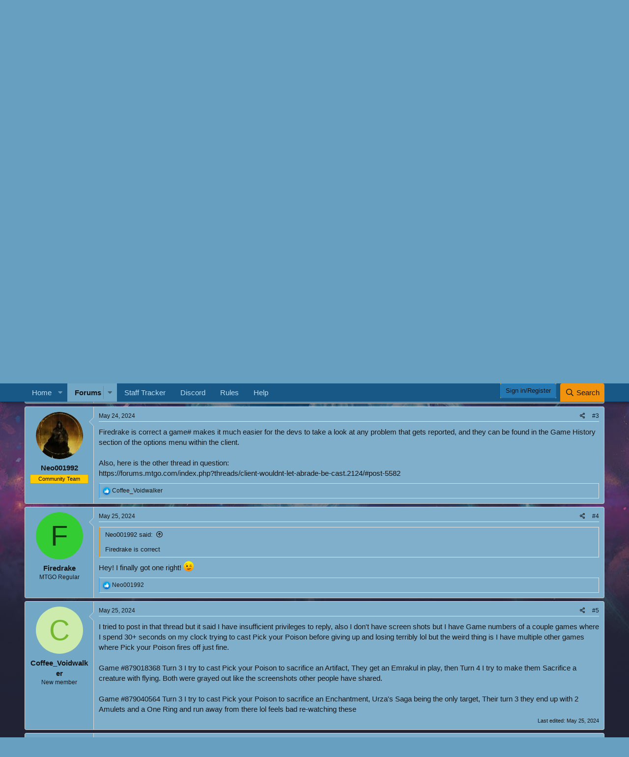

--- FILE ---
content_type: text/html; charset=utf-8
request_url: https://forums.mtgo.com/index.php?threads/pick-your-poison-bug.2184/
body_size: 16594
content:
<!DOCTYPE html>
<html id="XF" lang="en-US" dir="LTR"
	data-app="public"
	data-template="thread_view_type_suggestion"
	data-container-key="node-52"
	data-content-key="thread-2184"
	data-logged-in="false"
	data-cookie-prefix="xf_"
	data-csrf="1769106211,efc5505104c0ad384497cba054f91ce1"
	class="has-no-js template-thread_view_type_suggestion"
	>
<head>
	<meta charset="utf-8" />
	<meta http-equiv="X-UA-Compatible" content="IE=Edge" />
	<meta name="viewport" content="width=device-width, initial-scale=1, viewport-fit=cover">

	
	
	

	<title>In Progress - Pick Your Poison Bug | MTGO Forums</title>

	<link rel="manifest" href="/webmanifest.php">
	
		<meta name="theme-color" content="#185886" />
	

	<meta name="apple-mobile-web-app-title" content="MTGO">
	

	
		
		<meta name="description" content="Had Pick your Poison bug on me 3 different games now, select mode but wont let you submit. I had the same problem with Abrade recently which I heard other..." />
		<meta property="og:description" content="Had Pick your Poison bug on me 3 different games now, select mode but wont let you submit. I had the same problem with Abrade recently which I heard other people had a problem with. Funny thing is my next game after being smashed by an Emrakul, Pick Your Poison fired off no problem. Then my next..." />
		<meta property="twitter:description" content="Had Pick your Poison bug on me 3 different games now, select mode but wont let you submit. I had the same problem with Abrade recently which I heard other people had a problem with. Funny thing is..." />
	
	
		<meta property="og:url" content="https://forums.mtgo.com/index.php?threads/pick-your-poison-bug.2184/" />
	
		<link rel="canonical" href="https://forums.mtgo.com/index.php?threads/pick-your-poison-bug.2184/" />
	

	
		
	
	
	<meta property="og:site_name" content="MTGO Forums" />


	
	
		
	
	
	<meta property="og:type" content="website" />


	
	
		
	
	
	
		<meta property="og:title" content="In Progress - Pick Your Poison Bug" />
		<meta property="twitter:title" content="In Progress - Pick Your Poison Bug" />
	


	
	
	
	

	
	

	


	<link rel="preload" href="/styles/fonts/fa/fa-regular-400.woff2?_v=5.15.3" as="font" type="font/woff2" crossorigin="anonymous" />


	<link rel="preload" href="/styles/fonts/fa/fa-solid-900.woff2?_v=5.15.3" as="font" type="font/woff2" crossorigin="anonymous" />


<link rel="preload" href="/styles/fonts/fa/fa-brands-400.woff2?_v=5.15.3" as="font" type="font/woff2" crossorigin="anonymous" />

	<link rel="stylesheet" href="/css.php?css=public%3Anormalize.css%2Cpublic%3Afa.css%2Cpublic%3Acore.less%2Cpublic%3Aapp.less&amp;s=3&amp;l=2&amp;d=1757366367&amp;k=b32ebf04c0c1afd16b471c4172ccd26ec2e56454" />

	<link rel="stylesheet" href="/css.php?css=public%3Abb_code.less%2Cpublic%3Alightbox.less%2Cpublic%3Amessage.less%2Cpublic%3Ashare_controls.less%2Cpublic%3Aextra.less&amp;s=3&amp;l=2&amp;d=1757366367&amp;k=c37c6180c00a524de4a223ffa9b155ecd0b58f06" />

	
		<script src="/js/xf/preamble.min.js?_v=ff5570ba"></script>
	


	
	
</head>
<body data-template="thread_view_type_suggestion">

<div class="p-pageWrapper" id="top">






<header class="p-header" id="header">
	<div class="p-header-inner">
		<div class="p-header-logo" style="display: flex; justify-content: center;">
			<img src="/data/styles/3/styles/mtgo/assets/logo.png" width="300" />
		</div>
	</div>
</header>
	




	<div class="p-navSticky p-navSticky--primary" data-xf-init="sticky-header">
		
	<nav class="p-nav">
		<div class="p-nav-inner">
			<button type="button" class="button--plain p-nav-menuTrigger button" data-xf-click="off-canvas" data-menu=".js-headerOffCanvasMenu" tabindex="0" aria-label="Menu"><span class="button-text">
				<i aria-hidden="true"></i>
			</span></button>

			<div class="p-nav-smallLogo">
				<a href="https://www.mtgo.com">
					<img src="/styles/mtgo/assets/logo.png" srcset="" alt="MTGO Forums"
						width="300" height="" />
				</a>
			</div>

			<div class="p-nav-scroller hScroller" data-xf-init="h-scroller" data-auto-scroll=".p-navEl.is-selected">
				<div class="hScroller-scroll">
					<ul class="p-nav-list js-offCanvasNavSource">
					
						<li>
							
	<div class="p-navEl " data-has-children="true">
		

			
	
	<a href="https://www.mtgo.com/"
		class="p-navEl-link p-navEl-link--splitMenu "
		
		
		data-nav-id="home">Home</a>


			<a data-xf-key="1"
				data-xf-click="menu"
				data-menu-pos-ref="< .p-navEl"
				class="p-navEl-splitTrigger"
				role="button"
				tabindex="0"
				aria-label="Toggle expanded"
				aria-expanded="false"
				aria-haspopup="true"></a>

		
		
			<div class="menu menu--structural" data-menu="menu" aria-hidden="true">
				<div class="menu-content">
					
						
	
	
	<a href="https://beacons.ai/magiconline"
		class="menu-linkRow u-indentDepth0 js-offCanvasCopy "
		
		
		data-nav-id="Socials">Socials</a>

	

					
						
	
	
	<a href="https://forums.mtgo.com/index.php?threads/important-links.3396/"
		class="menu-linkRow u-indentDepth0 js-offCanvasCopy "
		
		
		data-nav-id="Helpful_Links">Helpful Links</a>

	

					
				</div>
			</div>
		
	</div>

						</li>
					
						<li>
							
	<div class="p-navEl is-selected" data-has-children="true">
		

			
	
	<a href="/index.php"
		class="p-navEl-link p-navEl-link--splitMenu "
		
		
		data-nav-id="forums">Forums</a>


			<a data-xf-key="2"
				data-xf-click="menu"
				data-menu-pos-ref="< .p-navEl"
				class="p-navEl-splitTrigger"
				role="button"
				tabindex="0"
				aria-label="Toggle expanded"
				aria-expanded="false"
				aria-haspopup="true"></a>

		
		
			<div class="menu menu--structural" data-menu="menu" aria-hidden="true">
				<div class="menu-content">
					
						
	
	
	<a href="/index.php?whats-new/posts/"
		class="menu-linkRow u-indentDepth0 js-offCanvasCopy "
		
		
		data-nav-id="newPosts">New posts</a>

	

					
						
	
	
	<a href="/index.php?search/&amp;type=post"
		class="menu-linkRow u-indentDepth0 js-offCanvasCopy "
		
		
		data-nav-id="searchForums">Search forums</a>

	

					
				</div>
			</div>
		
	</div>

						</li>
					
						<li>
							
	<div class="p-navEl " >
		

			
	
	<a href="/index.php?staff-tracker"
		class="p-navEl-link "
		
		data-xf-key="3"
		data-nav-id="staff_tracker">Staff Tracker</a>


			

		
		
	</div>

						</li>
					
						<li>
							
	<div class="p-navEl " >
		

			
	
	<a href="https://discord.com/invite/fSVEJnH8VH"
		class="p-navEl-link "
		
		data-xf-key="4"
		data-nav-id="discord_server">Discord</a>


			

		
		
	</div>

						</li>
					
						<li>
							
	<div class="p-navEl " >
		

			
	
	<a href="https://forums.mtgo.com/index.php?threads/forum-rules-how-to-and-faq.2744/"
		class="p-navEl-link "
		
		data-xf-key="5"
		data-nav-id="forum_rules">Rules</a>


			

		
		
	</div>

						</li>
					
						<li>
							
	<div class="p-navEl " >
		

			
	
	<a href="https://help.mtgo.com/"
		class="p-navEl-link "
		
		data-xf-key="6"
		data-nav-id="dbg_xf2_help">Help</a>


			

		
		
	</div>

						</li>
					
					</ul>
				</div>
			</div>

			<div class="p-nav-opposite">
				<div class="p-navgroup p-account p-navgroup--guest">
					
						
	<a href="/index.php?register/connected-accounts/cas/&amp;provider_id=cas&amp;setup=1&amp;theme=dbg" class="button--provider button--provider--cas button"><span class="button-text">
		Sign in/Register
	</span></a>



	

		

					
				</div>

				<div class="p-navgroup p-discovery">
					<a href="/index.php?whats-new/"
						class="p-navgroup-link p-navgroup-link--iconic p-navgroup-link--whatsnew"
						aria-label="What&#039;s new"
						title="What&#039;s new">
						<i aria-hidden="true"></i>
						<span class="p-navgroup-linkText">What's new</span>
					</a>

					
						<a href="/index.php?search/"
							class="p-navgroup-link p-navgroup-link--iconic p-navgroup-link--search"
							data-xf-click="menu"
							data-xf-key="/"
							aria-label="Search"
							aria-expanded="false"
							aria-haspopup="true"
							title="Search">
							<i aria-hidden="true"></i>
							<span class="p-navgroup-linkText">Search</span>
						</a>
						<div class="menu menu--structural menu--wide" data-menu="menu" aria-hidden="true">
							<form action="/index.php?search/search" method="post"
								class="menu-content"
								data-xf-init="quick-search">

								<h3 class="menu-header">Search</h3>
								
								<div class="menu-row">
									
										<div class="inputGroup inputGroup--joined">
											<input type="text" class="input" name="keywords" placeholder="Search…" aria-label="Search" data-menu-autofocus="true" />
											
			<select name="constraints" class="js-quickSearch-constraint input" aria-label="Search within">
				<option value="">Everywhere</option>
<option value="{&quot;search_type&quot;:&quot;post&quot;}">Threads</option>
<option value="{&quot;search_type&quot;:&quot;post&quot;,&quot;c&quot;:{&quot;nodes&quot;:[52],&quot;child_nodes&quot;:1}}">This forum</option>
<option value="{&quot;search_type&quot;:&quot;post&quot;,&quot;c&quot;:{&quot;thread&quot;:2184}}">This thread</option>

			</select>
		
										</div>
									
								</div>

								
								<div class="menu-row">
									<label class="iconic"><input type="checkbox"  name="c[title_only]" value="1" /><i aria-hidden="true"></i><span class="iconic-label">Search titles only</span></label>

								</div>
								
								<div class="menu-row">
									<div class="inputGroup">
										<span class="inputGroup-text" id="ctrl_search_menu_by_member">By:</span>
										<input type="text" class="input" name="c[users]" data-xf-init="auto-complete" placeholder="Member" aria-labelledby="ctrl_search_menu_by_member" />
									</div>
								</div>
								<div class="menu-footer">
									<span class="menu-footer-controls">
										<button type="submit" class="button--primary button button--icon button--icon--search"><span class="button-text">Search</span></button>
										<a href="/index.php?search/" class="button"><span class="button-text">Advanced search…</span></a>
									</span>
								</div>

								<input type="hidden" name="_xfToken" value="1769106211,efc5505104c0ad384497cba054f91ce1" />
							</form>
						</div>
					
				</div>
			</div>
		</div>
	</nav>

	</div>
	
	
		<div class="p-sectionLinks">
			<div class="p-sectionLinks-inner hScroller" data-xf-init="h-scroller">
				<div class="hScroller-scroll">
					<ul class="p-sectionLinks-list">
					
						<li>
							
	<div class="p-navEl " >
		

			
	
	<a href="/index.php?whats-new/posts/"
		class="p-navEl-link "
		
		data-xf-key="alt+1"
		data-nav-id="newPosts">New posts</a>


			

		
		
	</div>

						</li>
					
						<li>
							
	<div class="p-navEl " >
		

			
	
	<a href="/index.php?search/&amp;type=post"
		class="p-navEl-link "
		
		data-xf-key="alt+2"
		data-nav-id="searchForums">Search forums</a>


			

		
		
	</div>

						</li>
					
					</ul>
				</div>
			</div>
		</div>
	



<div class="offCanvasMenu offCanvasMenu--nav js-headerOffCanvasMenu" data-menu="menu" aria-hidden="true" data-ocm-builder="navigation">
	<div class="offCanvasMenu-backdrop" data-menu-close="true"></div>
	<div class="offCanvasMenu-content">
		<div class="offCanvasMenu-header">
			Menu
			<a class="offCanvasMenu-closer" data-menu-close="true" role="button" tabindex="0" aria-label="Close"></a>
		</div>
		
			<div class="p-offCanvasRegisterLink">
				<div class="offCanvasMenu-linkHolder">
					<a href="/index.php?login/" class="offCanvasMenu-link" data-xf-click="overlay" data-menu-close="true">
						Log in
					</a>
				</div>
				<hr class="offCanvasMenu-separator" />
				
					<div class="offCanvasMenu-linkHolder">
						<a href="/index.php?register/" class="offCanvasMenu-link" data-xf-click="overlay" data-menu-close="true">
							Register
						</a>
					</div>
					<hr class="offCanvasMenu-separator" />
				
			</div>
		
		<div class="js-offCanvasNavTarget"></div>
		<div class="offCanvasMenu-installBanner js-installPromptContainer" style="display: none;" data-xf-init="install-prompt">
			<div class="offCanvasMenu-installBanner-header">Install the app</div>
			<button type="button" class="js-installPromptButton button"><span class="button-text">Install</span></button>
		</div>
	</div>
</div>

<div class="p-body">
	<div class="p-body-inner">
		<!--XF:EXTRA_OUTPUT-->

		

		

		
		
	
		<ul class="p-breadcrumbs "
			itemscope itemtype="https://schema.org/BreadcrumbList">
		
			

			
			

			
				
				
	<li itemprop="itemListElement" itemscope itemtype="https://schema.org/ListItem">
		<a href="https://www.mtgo.com/" itemprop="item">
			<span itemprop="name">Home</span>
		</a>
		<meta itemprop="position" content="1" />
	</li>

			

			
				
				
	<li itemprop="itemListElement" itemscope itemtype="https://schema.org/ListItem">
		<a href="/index.php" itemprop="item">
			<span itemprop="name">Forums</span>
		</a>
		<meta itemprop="position" content="2" />
	</li>

			
			
				
				
	<li itemprop="itemListElement" itemscope itemtype="https://schema.org/ListItem">
		<a href="/index.php#development.5" itemprop="item">
			<span itemprop="name">Development</span>
		</a>
		<meta itemprop="position" content="3" />
	</li>

			
				
				
	<li itemprop="itemListElement" itemscope itemtype="https://schema.org/ListItem">
		<a href="/index.php?forums/bug-reports.16/" itemprop="item">
			<span itemprop="name">Bug Reports</span>
		</a>
		<meta itemprop="position" content="4" />
	</li>

			
				
				
	<li itemprop="itemListElement" itemscope itemtype="https://schema.org/ListItem">
		<a href="/index.php?forums/confirmed-bugs-in-progress.52/" itemprop="item">
			<span itemprop="name">Confirmed Bugs | In progress</span>
		</a>
		<meta itemprop="position" content="5" />
	</li>

			

		
		</ul>
	

		

		
	<noscript class="js-jsWarning"><div class="blockMessage blockMessage--important blockMessage--iconic u-noJsOnly">JavaScript is disabled. For a better experience, please enable JavaScript in your browser before proceeding.</div></noscript>

		
	<div class="blockMessage blockMessage--important blockMessage--iconic js-browserWarning" style="display: none">You are using an out of date browser. It  may not display this or other websites correctly.<br />You should upgrade or use an <a href="https://www.google.com/chrome/" target="_blank" rel="noopener">alternative browser</a>.</div>


		
			<div class="p-body-header">
			
				
					<div class="p-title ">
					
						
							<h1 class="p-title-value"><span class="label label--primary" dir="auto">In Progress</span><span class="label-append">&nbsp;</span>Pick Your Poison Bug</h1>
						
						
					
					</div>
				

				
					<div class="p-description">
	<ul class="listInline listInline--bullet">
		<li>
			<i class="fa--xf far fa-user" aria-hidden="true" title="Thread starter"></i>
			<span class="u-srOnly">Thread starter</span>

			<a href="/index.php?members/coffee_voidwalker.3116/" class="username  u-concealed" dir="auto" data-user-id="3116" data-xf-init="member-tooltip">Coffee_Voidwalker</a>
		</li>
		<li>
			<i class="fa--xf far fa-clock" aria-hidden="true" title="Start date"></i>
			<span class="u-srOnly">Start date</span>

			<a href="/index.php?threads/pick-your-poison-bug.2184/" class="u-concealed"><time  class="u-dt" dir="auto" datetime="2024-05-24T08:30:50-0700" data-time="1716564650" data-date-string="May 24, 2024" data-time-string="8:30 AM" title="May 24, 2024 at 8:30 AM">May 24, 2024</time></a>
		</li>
		
	</ul>
</div>
				
			
				
				
			</div>
			
		
		
			
		<div class="p-body-main  ">
			
			<div class="p-body-contentCol"></div>
			

			

			<div class="p-body-content">
				
				<div class="p-navgroup searchBarHeader p-discovery">
								
									<a href="/index.php?search/"
									   class="p-navgroup-link p-navgroup-link--iconic p-navgroup-link--search searchBarButton"
									   data-xf-click="menu"
									   data-xf-key="/"
									   aria-label="Search"
									   aria-expanded="false"
									   aria-haspopup="true"
									   title="Search">
										<i aria-hidden="true"></i>
										<span class="p-navgroup-linkText searchBarText">Search</span>
									</a>
									<div class="menu menu--structural menu--wide" data-menu="menu" aria-hidden="true">
										<form action="/index.php?search/search" method="post"
											  class="menu-content"
											  data-xf-init="quick-search">

											<h3 class="menu-header">Search</h3>
											
											<div class="menu-row">
												
													<div class="inputGroup inputGroup--joined">
														<input type="text" class="input" name="keywords" placeholder="Search…" aria-label="Search" data-menu-autofocus="true" />
														
			<select name="constraints" class="js-quickSearch-constraint input" aria-label="Search within">
				<option value="">Everywhere</option>
<option value="{&quot;search_type&quot;:&quot;post&quot;}">Threads</option>
<option value="{&quot;search_type&quot;:&quot;post&quot;,&quot;c&quot;:{&quot;nodes&quot;:[52],&quot;child_nodes&quot;:1}}">This forum</option>
<option value="{&quot;search_type&quot;:&quot;post&quot;,&quot;c&quot;:{&quot;thread&quot;:2184}}">This thread</option>

			</select>
		
													</div>
													
											</div>

											
											<div class="menu-row">
												<label class="iconic"><input type="checkbox"  name="c[title_only]" value="1" /><i aria-hidden="true"></i><span class="iconic-label">Search titles only</span></label>

											</div>
											
											<div class="menu-row">
												<div class="inputGroup">
													<span class="inputGroup-text" id="ctrl_search_menu_by_member">By:</span>
													<input type="text" class="input" name="c[users]" data-xf-init="auto-complete" placeholder="Member" aria-labelledby="ctrl_search_menu_by_member" />
												</div>
											</div>
											<div class="menu-footer">
												<span class="menu-footer-controls">
													<button type="submit" class="button--primary button button--icon button--icon--search"><span class="button-text">Search</span></button>
													<a href="/index.php?search/" class="button"><span class="button-text">Advanced search…</span></a>
												</span>
											</div>

											<input type="hidden" name="_xfToken" value="1769106211,efc5505104c0ad384497cba054f91ce1" />
										</form>
									</div>
								
							</div>
				<div class="p-body-pageContent">










	
	
	
		
	
	
	


	
	
	
		
	
	
	


	
	
		
	
	
	


	
	










	



	

	
		
	















	

	
	<div class="block block--messages "
		data-xf-init="lightbox select-to-quote"
		data-message-selector=".js-post"
		data-lb-id="thread-2184">
		
			
	


			<div class="block-outer"></div>

			
	<div class="block-outer js-threadStatusField"></div>

		

		<div class="block-container">
			<div class="block-body">
				
					

	

	

	
	<article class="message message--post js-post js-inlineModContainer  "
		data-author="Coffee_Voidwalker"
		data-content="post-5689"
		id="js-post-5689">

		<span class="u-anchorTarget" id="post-5689"></span>

		
			<div class="message-inner">
				
					<div class="message-cell message-cell--user">
						

	<section itemscope itemtype="https://schema.org/Person" class="message-user">
		<div class="message-avatar ">
			<div class="message-avatar-wrapper">
				<a href="/index.php?members/coffee_voidwalker.3116/" class="avatar avatar--m avatar--default avatar--default--dynamic" data-user-id="3116" data-xf-init="member-tooltip" style="background-color: #ccebad; color: #73b82e">
			<span class="avatar-u3116-m" role="img" aria-label="Coffee_Voidwalker">C</span> 
		</a>
				
			</div>
		</div>
		<div class="message-userDetails">
			<h4 class="message-name"><a href="/index.php?members/coffee_voidwalker.3116/" class="username " dir="auto" data-user-id="3116" data-xf-init="member-tooltip" itemprop="name">Coffee_Voidwalker</a></h4>
			<h5 class="userTitle message-userTitle" dir="auto" itemprop="jobTitle">New member</h5>
			
		</div>
		
			
			
		
		<span class="message-userArrow"></span>
	</section>

					</div>
				

				
		
					<div class="message-cell message-cell--main">
					
						<div class="message-main js-quickEditTarget">

							
								

	<header class="message-attribution message-attribution--split">
		<ul class="message-attribution-main listInline ">
			
			
			<li class="u-concealed">
				<a href="/index.php?threads/pick-your-poison-bug.2184/post-5689" rel="nofollow">
					<time  class="u-dt" dir="auto" datetime="2024-05-24T08:30:50-0700" data-time="1716564650" data-date-string="May 24, 2024" data-time-string="8:30 AM" title="May 24, 2024 at 8:30 AM" itemprop="datePublished">May 24, 2024</time>
				</a>
			</li>
			
		</ul>

		<ul class="message-attribution-opposite message-attribution-opposite--list ">
			
			<li>
				<a href="/index.php?threads/pick-your-poison-bug.2184/post-5689"
					class="message-attribution-gadget"
					data-xf-init="share-tooltip"
					data-href="/index.php?posts/5689/share"
					aria-label="Share"
					rel="nofollow">
					<i class="fa--xf far fa-share-alt" aria-hidden="true"></i>
				</a>
			</li>
			
			
				<li>
					<a href="/index.php?threads/pick-your-poison-bug.2184/post-5689" rel="nofollow">
						#1
					</a>
				</li>
			
		</ul>
	</header>

							

							<div class="message-content js-messageContent">
							

								
									
	
	
	

								

								
									

	<div class="message-userContent lbContainer js-lbContainer "
		data-lb-id="post-5689"
		data-lb-caption-desc="Coffee_Voidwalker &middot; May 24, 2024 at 8:30 AM">

		
			

	

		

		<article class="message-body js-selectToQuote">
			
				
			
			
				<div class="bbWrapper">Had Pick your Poison bug on me 3 different games now, select mode but wont let you submit. I had the same problem with Abrade recently which I heard other people had a problem with. Funny thing is my next game after being smashed by an Emrakul, Pick Your Poison fired off no problem. Then my next 3 games it bugged out, multiple turns, just couldnt cast it at all, even waited 30+ seconds for it to catch up, still nothing.<br />
<br />
I&#039;ve had MTGO for like 3 days, spent a little bit of money to get started with a CrabVine Modern deck and this is the typical Wotc shenanigans I should have expected. Thanks for wasting my tickets...<br />
<br />
Cast to Sac Emrakul, Fail<br />
Cast to Sac Amulet, Fail<br />
Cast to Sac Urza&#039;s Saga, Fail</div>
			
			<div class="js-selectToQuoteEnd">&nbsp;</div>
			
				
			
		</article>

		
			

	

		

		
	</div>

								

								
									
	

								

								
									
	

								

							
							</div>

							
								
	<footer class="message-footer">
		

		<div class="reactionsBar js-reactionsList ">
			
		</div>

		<div class="js-historyTarget message-historyTarget toggleTarget" data-href="trigger-href"></div>
	</footer>

							
						</div>

					
					</div>
				

		
			<div class="message-cell message-cell--vote">
				

	
	
	<div class="contentVote  js-contentVote " data-xf-init="content-vote" data-content-id="thread-2184">
		<a href="javascript:"
			class="contentVote-vote is-disabled contentVote-vote--up "
			data-vote="up"><span class="u-srOnly">Upvote</span></a>

		<span class="contentVote-score is-positive  js-voteCount"
			data-score="4">4</span>

		
	</div>


			</div>
		
	
			</div>
		
	</article>

	
	

				
			</div>
		</div>

		
	

	</div>





<div class="block block--messages" data-xf-init="" data-type="post" data-href="/index.php?inline-mod/" data-search-target="*">

	<span class="u-anchorTarget" id="posts"></span>

	

	<div class="block-outer"></div>

	

	

	<div class="block-container lbContainer"
		data-xf-init="lightbox select-to-quote"
		data-message-selector=".js-post"
		data-lb-id="thread-2184"
		data-lb-universal="0">

		<div class="block-body js-replyNewMessageContainer">
			
				

					

					
						

	

	

	
	<article class="message message--post js-post js-inlineModContainer  "
		data-author="Firedrake"
		data-content="post-5693"
		id="js-post-5693">

		<span class="u-anchorTarget" id="post-5693"></span>

		
			<div class="message-inner">
				
					<div class="message-cell message-cell--user">
						

	<section itemscope itemtype="https://schema.org/Person" class="message-user">
		<div class="message-avatar ">
			<div class="message-avatar-wrapper">
				<a href="/index.php?members/firedrake.158/" class="avatar avatar--m avatar--default avatar--default--dynamic" data-user-id="158" data-xf-init="member-tooltip" style="background-color: #33cc33; color: #0f3d0f">
			<span class="avatar-u158-m" role="img" aria-label="Firedrake">F</span> 
		</a>
				
			</div>
		</div>
		<div class="message-userDetails">
			<h4 class="message-name"><a href="/index.php?members/firedrake.158/" class="username " dir="auto" data-user-id="158" data-xf-init="member-tooltip" itemprop="name">Firedrake</a></h4>
			<h5 class="userTitle message-userTitle" dir="auto" itemprop="jobTitle">MTGO Regular</h5>
			
		</div>
		
			
			
		
		<span class="message-userArrow"></span>
	</section>

					</div>
				

				
					<div class="message-cell message-cell--main">
					
						<div class="message-main js-quickEditTarget">

							
								

	<header class="message-attribution message-attribution--split">
		<ul class="message-attribution-main listInline ">
			
			
			<li class="u-concealed">
				<a href="/index.php?threads/pick-your-poison-bug.2184/post-5693" rel="nofollow">
					<time  class="u-dt" dir="auto" datetime="2024-05-24T11:11:50-0700" data-time="1716574310" data-date-string="May 24, 2024" data-time-string="11:11 AM" title="May 24, 2024 at 11:11 AM" itemprop="datePublished">May 24, 2024</time>
				</a>
			</li>
			
		</ul>

		<ul class="message-attribution-opposite message-attribution-opposite--list ">
			
			<li>
				<a href="/index.php?threads/pick-your-poison-bug.2184/post-5693"
					class="message-attribution-gadget"
					data-xf-init="share-tooltip"
					data-href="/index.php?posts/5693/share"
					aria-label="Share"
					rel="nofollow">
					<i class="fa--xf far fa-share-alt" aria-hidden="true"></i>
				</a>
			</li>
			
			
				<li>
					<a href="/index.php?threads/pick-your-poison-bug.2184/post-5693" rel="nofollow">
						#2
					</a>
				</li>
			
		</ul>
	</header>

							

							<div class="message-content js-messageContent">
							

								
									
	
	
	

								

								
									

	<div class="message-userContent lbContainer js-lbContainer "
		data-lb-id="post-5693"
		data-lb-caption-desc="Firedrake &middot; May 24, 2024 at 11:11 AM">

		

		<article class="message-body js-selectToQuote">
			
				
			
			
				<div class="bbWrapper">Yes, there is a known intermittent problem with modal spells. (If you can find the other posts, Upvote them.)<br />
For Daybreak to investigate, they will need actual Game numbers. Game # is 9 digits long and starts with an 8.<br />
<br />
BTW, WOTC is no longer in charge of MTGO. It has been turned over to Daybreak Games.<br />
<br />
But Shenanigans, I like! Great card!   ;^)</div>
			
			<div class="js-selectToQuoteEnd">&nbsp;</div>
			
				
			
		</article>

		

		
	</div>

								

								
									
	

								

								
									
	

								

							
							</div>

							
								
	<footer class="message-footer">
		

		<div class="reactionsBar js-reactionsList is-active">
			
	
	
		<ul class="reactionSummary">
		
			<li><span class="reaction reaction--small reaction--1" data-reaction-id="1"><i aria-hidden="true"></i><img src="[data-uri]" class="reaction-sprite js-reaction" alt="Like" title="Like" /></span></li>
		
		</ul>
	


<span class="u-srOnly">Reactions:</span>
<a class="reactionsBar-link" href="/index.php?posts/5693/reactions" data-xf-click="overlay" data-cache="false" rel="nofollow"><bdi>Coffee_Voidwalker</bdi> and <bdi>Neo001992</bdi></a>
		</div>

		<div class="js-historyTarget message-historyTarget toggleTarget" data-href="trigger-href"></div>
	</footer>

							
						</div>

					
					</div>
				
			</div>
		
	</article>

	
	

					

					

				

					

					
						

	

	

	
	<article class="message message--post js-post js-inlineModContainer  "
		data-author="Neo001992"
		data-content="post-5698"
		id="js-post-5698">

		<span class="u-anchorTarget" id="post-5698"></span>

		
			<div class="message-inner">
				
					<div class="message-cell message-cell--user">
						

	<section itemscope itemtype="https://schema.org/Person" class="message-user">
		<div class="message-avatar ">
			<div class="message-avatar-wrapper">
				<a href="/index.php?members/neo001992.799/" class="avatar avatar--m" data-user-id="799" data-xf-init="member-tooltip">
			<img src="/data/avatars/m/0/799.jpg?1682873311" srcset="/data/avatars/l/0/799.jpg?1682873311 2x" alt="Neo001992" class="avatar-u799-m" width="96" height="96" loading="lazy" itemprop="image" /> 
		</a>
				
			</div>
		</div>
		<div class="message-userDetails">
			<h4 class="message-name"><a href="/index.php?members/neo001992.799/" class="username " dir="auto" data-user-id="799" data-xf-init="member-tooltip" itemprop="name"><span class="username--style10 username--moderator">Neo001992</span></a></h4>
			
			<div class="userBanner userBanner userBanner--orange message-userBanner" itemprop="jobTitle"><span class="userBanner-before"></span><strong>Community Team</strong><span class="userBanner-after"></span></div>
		</div>
		
			
			
		
		<span class="message-userArrow"></span>
	</section>

					</div>
				

				
					<div class="message-cell message-cell--main">
					
						<div class="message-main js-quickEditTarget">

							
								

	<header class="message-attribution message-attribution--split">
		<ul class="message-attribution-main listInline ">
			
			
			<li class="u-concealed">
				<a href="/index.php?threads/pick-your-poison-bug.2184/post-5698" rel="nofollow">
					<time  class="u-dt" dir="auto" datetime="2024-05-24T13:50:46-0700" data-time="1716583846" data-date-string="May 24, 2024" data-time-string="1:50 PM" title="May 24, 2024 at 1:50 PM" itemprop="datePublished">May 24, 2024</time>
				</a>
			</li>
			
		</ul>

		<ul class="message-attribution-opposite message-attribution-opposite--list ">
			
			<li>
				<a href="/index.php?threads/pick-your-poison-bug.2184/post-5698"
					class="message-attribution-gadget"
					data-xf-init="share-tooltip"
					data-href="/index.php?posts/5698/share"
					aria-label="Share"
					rel="nofollow">
					<i class="fa--xf far fa-share-alt" aria-hidden="true"></i>
				</a>
			</li>
			
			
				<li>
					<a href="/index.php?threads/pick-your-poison-bug.2184/post-5698" rel="nofollow">
						#3
					</a>
				</li>
			
		</ul>
	</header>

							

							<div class="message-content js-messageContent">
							

								
									
	
	
	

								

								
									

	<div class="message-userContent lbContainer js-lbContainer "
		data-lb-id="post-5698"
		data-lb-caption-desc="Neo001992 &middot; May 24, 2024 at 1:50 PM">

		

		<article class="message-body js-selectToQuote">
			
				
			
			
				<div class="bbWrapper">Firedrake is correct a game# makes it much easier for the devs to take a look at any problem that gets reported, and they can be found in the Game History section of the options menu within the client.<br />
<br />
Also, here is the other thread in question:<br />

	<div>
		<a href="https://forums.mtgo.com/index.php?threads/client-wouldnt-let-abrade-be-cast.2124/#post-5582"
			class="link link--internal"
			target=""
			rel=""
			data-proxy-href="">
			https://forums.mtgo.com/index.php?threads/client-wouldnt-let-abrade-be-cast.2124/#post-5582
		</a>
	</div></div>
			
			<div class="js-selectToQuoteEnd">&nbsp;</div>
			
				
			
		</article>

		

		
	</div>

								

								
									
	

								

								
									
	

								

							
							</div>

							
								
	<footer class="message-footer">
		

		<div class="reactionsBar js-reactionsList is-active">
			
	
	
		<ul class="reactionSummary">
		
			<li><span class="reaction reaction--small reaction--1" data-reaction-id="1"><i aria-hidden="true"></i><img src="[data-uri]" class="reaction-sprite js-reaction" alt="Like" title="Like" /></span></li>
		
		</ul>
	


<span class="u-srOnly">Reactions:</span>
<a class="reactionsBar-link" href="/index.php?posts/5698/reactions" data-xf-click="overlay" data-cache="false" rel="nofollow"><bdi>Coffee_Voidwalker</bdi></a>
		</div>

		<div class="js-historyTarget message-historyTarget toggleTarget" data-href="trigger-href"></div>
	</footer>

							
						</div>

					
					</div>
				
			</div>
		
	</article>

	
	

					

					

				

					

					
						

	

	

	
	<article class="message message--post js-post js-inlineModContainer  "
		data-author="Firedrake"
		data-content="post-5702"
		id="js-post-5702">

		<span class="u-anchorTarget" id="post-5702"></span>

		
			<div class="message-inner">
				
					<div class="message-cell message-cell--user">
						

	<section itemscope itemtype="https://schema.org/Person" class="message-user">
		<div class="message-avatar ">
			<div class="message-avatar-wrapper">
				<a href="/index.php?members/firedrake.158/" class="avatar avatar--m avatar--default avatar--default--dynamic" data-user-id="158" data-xf-init="member-tooltip" style="background-color: #33cc33; color: #0f3d0f">
			<span class="avatar-u158-m" role="img" aria-label="Firedrake">F</span> 
		</a>
				
			</div>
		</div>
		<div class="message-userDetails">
			<h4 class="message-name"><a href="/index.php?members/firedrake.158/" class="username " dir="auto" data-user-id="158" data-xf-init="member-tooltip" itemprop="name">Firedrake</a></h4>
			<h5 class="userTitle message-userTitle" dir="auto" itemprop="jobTitle">MTGO Regular</h5>
			
		</div>
		
			
			
		
		<span class="message-userArrow"></span>
	</section>

					</div>
				

				
					<div class="message-cell message-cell--main">
					
						<div class="message-main js-quickEditTarget">

							
								

	<header class="message-attribution message-attribution--split">
		<ul class="message-attribution-main listInline ">
			
			
			<li class="u-concealed">
				<a href="/index.php?threads/pick-your-poison-bug.2184/post-5702" rel="nofollow">
					<time  class="u-dt" dir="auto" datetime="2024-05-25T04:07:52-0700" data-time="1716635272" data-date-string="May 25, 2024" data-time-string="4:07 AM" title="May 25, 2024 at 4:07 AM" itemprop="datePublished">May 25, 2024</time>
				</a>
			</li>
			
		</ul>

		<ul class="message-attribution-opposite message-attribution-opposite--list ">
			
			<li>
				<a href="/index.php?threads/pick-your-poison-bug.2184/post-5702"
					class="message-attribution-gadget"
					data-xf-init="share-tooltip"
					data-href="/index.php?posts/5702/share"
					aria-label="Share"
					rel="nofollow">
					<i class="fa--xf far fa-share-alt" aria-hidden="true"></i>
				</a>
			</li>
			
			
				<li>
					<a href="/index.php?threads/pick-your-poison-bug.2184/post-5702" rel="nofollow">
						#4
					</a>
				</li>
			
		</ul>
	</header>

							

							<div class="message-content js-messageContent">
							

								
									
	
	
	

								

								
									

	<div class="message-userContent lbContainer js-lbContainer "
		data-lb-id="post-5702"
		data-lb-caption-desc="Firedrake &middot; May 25, 2024 at 4:07 AM">

		

		<article class="message-body js-selectToQuote">
			
				
			
			
				<div class="bbWrapper"><blockquote data-attributes="member: 799" data-quote="Neo001992" data-source="post: 5698"
	class="bbCodeBlock bbCodeBlock--expandable bbCodeBlock--quote js-expandWatch">
	
		<div class="bbCodeBlock-title">
			
				<a href="/index.php?goto/post&amp;id=5698"
					class="bbCodeBlock-sourceJump"
					rel="nofollow"
					data-xf-click="attribution"
					data-content-selector="#post-5698">Neo001992 said:</a>
			
		</div>
	
	<div class="bbCodeBlock-content">
		
		<div class="bbCodeBlock-expandContent js-expandContent ">
			Firedrake is correct
		</div>
		<div class="bbCodeBlock-expandLink js-expandLink"><a role="button" tabindex="0">Click to expand...</a></div>
	</div>
</blockquote>Hey! I finally got one right! <img src="[data-uri]" class="smilie smilie--sprite smilie--sprite2" alt=";)" title="Wink    ;)" loading="lazy" data-shortname=";)" /></div>
			
			<div class="js-selectToQuoteEnd">&nbsp;</div>
			
				
			
		</article>

		

		
	</div>

								

								
									
	

								

								
									
	

								

							
							</div>

							
								
	<footer class="message-footer">
		

		<div class="reactionsBar js-reactionsList is-active">
			
	
	
		<ul class="reactionSummary">
		
			<li><span class="reaction reaction--small reaction--1" data-reaction-id="1"><i aria-hidden="true"></i><img src="[data-uri]" class="reaction-sprite js-reaction" alt="Like" title="Like" /></span></li>
		
		</ul>
	


<span class="u-srOnly">Reactions:</span>
<a class="reactionsBar-link" href="/index.php?posts/5702/reactions" data-xf-click="overlay" data-cache="false" rel="nofollow"><bdi>Neo001992</bdi></a>
		</div>

		<div class="js-historyTarget message-historyTarget toggleTarget" data-href="trigger-href"></div>
	</footer>

							
						</div>

					
					</div>
				
			</div>
		
	</article>

	
	

					

					

				

					

					
						

	

	

	
	<article class="message message--post js-post js-inlineModContainer  "
		data-author="Coffee_Voidwalker"
		data-content="post-5704"
		id="js-post-5704">

		<span class="u-anchorTarget" id="post-5704"></span>

		
			<div class="message-inner">
				
					<div class="message-cell message-cell--user">
						

	<section itemscope itemtype="https://schema.org/Person" class="message-user">
		<div class="message-avatar ">
			<div class="message-avatar-wrapper">
				<a href="/index.php?members/coffee_voidwalker.3116/" class="avatar avatar--m avatar--default avatar--default--dynamic" data-user-id="3116" data-xf-init="member-tooltip" style="background-color: #ccebad; color: #73b82e">
			<span class="avatar-u3116-m" role="img" aria-label="Coffee_Voidwalker">C</span> 
		</a>
				
			</div>
		</div>
		<div class="message-userDetails">
			<h4 class="message-name"><a href="/index.php?members/coffee_voidwalker.3116/" class="username " dir="auto" data-user-id="3116" data-xf-init="member-tooltip" itemprop="name">Coffee_Voidwalker</a></h4>
			<h5 class="userTitle message-userTitle" dir="auto" itemprop="jobTitle">New member</h5>
			
		</div>
		
			
			
		
		<span class="message-userArrow"></span>
	</section>

					</div>
				

				
					<div class="message-cell message-cell--main">
					
						<div class="message-main js-quickEditTarget">

							
								

	<header class="message-attribution message-attribution--split">
		<ul class="message-attribution-main listInline ">
			
			
			<li class="u-concealed">
				<a href="/index.php?threads/pick-your-poison-bug.2184/post-5704" rel="nofollow">
					<time  class="u-dt" dir="auto" datetime="2024-05-25T19:24:49-0700" data-time="1716690289" data-date-string="May 25, 2024" data-time-string="7:24 PM" title="May 25, 2024 at 7:24 PM" itemprop="datePublished">May 25, 2024</time>
				</a>
			</li>
			
		</ul>

		<ul class="message-attribution-opposite message-attribution-opposite--list ">
			
			<li>
				<a href="/index.php?threads/pick-your-poison-bug.2184/post-5704"
					class="message-attribution-gadget"
					data-xf-init="share-tooltip"
					data-href="/index.php?posts/5704/share"
					aria-label="Share"
					rel="nofollow">
					<i class="fa--xf far fa-share-alt" aria-hidden="true"></i>
				</a>
			</li>
			
			
				<li>
					<a href="/index.php?threads/pick-your-poison-bug.2184/post-5704" rel="nofollow">
						#5
					</a>
				</li>
			
		</ul>
	</header>

							

							<div class="message-content js-messageContent">
							

								
									
	
	
	

								

								
									

	<div class="message-userContent lbContainer js-lbContainer "
		data-lb-id="post-5704"
		data-lb-caption-desc="Coffee_Voidwalker &middot; May 25, 2024 at 7:24 PM">

		

		<article class="message-body js-selectToQuote">
			
				
			
			
				<div class="bbWrapper">I tried to post in that thread but it said I have insufficient privileges to reply, also I don&#039;t have screen shots but I have Game numbers of a couple games where I spend 30+ seconds on my clock trying to cast Pick your Poison before giving up and losing terribly lol but the weird thing is I have multiple other games where Pick your Poison fires off just fine.<br />
<br />
Game #879018368 Turn 3 I try to cast Pick your Poison to sacrifice an Artifact, They get an Emrakul in play, then Turn 4 I try to make them Sacrifice a creature with flying. Both were grayed out like the screenshots other people have shared.<br />
<br />
Game #879040564 Turn 3 I try to cast Pick your Poison to sacrifice an Enchantment, Urza&#039;s Saga being the only target, Their turn 3 they end up with 2 Amulets and a One Ring and run away from there lol feels bad re-watching these</div>
			
			<div class="js-selectToQuoteEnd">&nbsp;</div>
			
				
			
		</article>

		

		
	</div>

								

								
									
	
		<div class="message-lastEdit">
			
				Last edited: <time  class="u-dt" dir="auto" datetime="2024-05-25T19:30:35-0700" data-time="1716690635" data-date-string="May 25, 2024" data-time-string="7:30 PM" title="May 25, 2024 at 7:30 PM" itemprop="dateModified">May 25, 2024</time>
			
		</div>
	

								

								
									
	

								

							
							</div>

							
								
	<footer class="message-footer">
		

		<div class="reactionsBar js-reactionsList ">
			
		</div>

		<div class="js-historyTarget message-historyTarget toggleTarget" data-href="trigger-href"></div>
	</footer>

							
						</div>

					
					</div>
				
			</div>
		
	</article>

	
	

					

					

				

					

					
						

	

	

	
	<article class="message message--post js-post js-inlineModContainer  "
		data-author="Neo001992"
		data-content="post-5705"
		id="js-post-5705">

		<span class="u-anchorTarget" id="post-5705"></span>

		
			<div class="message-inner">
				
					<div class="message-cell message-cell--user">
						

	<section itemscope itemtype="https://schema.org/Person" class="message-user">
		<div class="message-avatar ">
			<div class="message-avatar-wrapper">
				<a href="/index.php?members/neo001992.799/" class="avatar avatar--m" data-user-id="799" data-xf-init="member-tooltip">
			<img src="/data/avatars/m/0/799.jpg?1682873311" srcset="/data/avatars/l/0/799.jpg?1682873311 2x" alt="Neo001992" class="avatar-u799-m" width="96" height="96" loading="lazy" itemprop="image" /> 
		</a>
				
			</div>
		</div>
		<div class="message-userDetails">
			<h4 class="message-name"><a href="/index.php?members/neo001992.799/" class="username " dir="auto" data-user-id="799" data-xf-init="member-tooltip" itemprop="name"><span class="username--style10 username--moderator">Neo001992</span></a></h4>
			
			<div class="userBanner userBanner userBanner--orange message-userBanner" itemprop="jobTitle"><span class="userBanner-before"></span><strong>Community Team</strong><span class="userBanner-after"></span></div>
		</div>
		
			
			
		
		<span class="message-userArrow"></span>
	</section>

					</div>
				

				
					<div class="message-cell message-cell--main">
					
						<div class="message-main js-quickEditTarget">

							
								

	<header class="message-attribution message-attribution--split">
		<ul class="message-attribution-main listInline ">
			
			
			<li class="u-concealed">
				<a href="/index.php?threads/pick-your-poison-bug.2184/post-5705" rel="nofollow">
					<time  class="u-dt" dir="auto" datetime="2024-05-25T21:15:34-0700" data-time="1716696934" data-date-string="May 25, 2024" data-time-string="9:15 PM" title="May 25, 2024 at 9:15 PM" itemprop="datePublished">May 25, 2024</time>
				</a>
			</li>
			
		</ul>

		<ul class="message-attribution-opposite message-attribution-opposite--list ">
			
			<li>
				<a href="/index.php?threads/pick-your-poison-bug.2184/post-5705"
					class="message-attribution-gadget"
					data-xf-init="share-tooltip"
					data-href="/index.php?posts/5705/share"
					aria-label="Share"
					rel="nofollow">
					<i class="fa--xf far fa-share-alt" aria-hidden="true"></i>
				</a>
			</li>
			
			
				<li>
					<a href="/index.php?threads/pick-your-poison-bug.2184/post-5705" rel="nofollow">
						#6
					</a>
				</li>
			
		</ul>
	</header>

							

							<div class="message-content js-messageContent">
							

								
									
	
	
	

								

								
									

	<div class="message-userContent lbContainer js-lbContainer "
		data-lb-id="post-5705"
		data-lb-caption-desc="Neo001992 &middot; May 25, 2024 at 9:15 PM">

		

		<article class="message-body js-selectToQuote">
			
				
			
			
				<div class="bbWrapper"><blockquote data-attributes="member: 3116" data-quote="Coffee_Voidwalker" data-source="post: 5704"
	class="bbCodeBlock bbCodeBlock--expandable bbCodeBlock--quote js-expandWatch">
	
		<div class="bbCodeBlock-title">
			
				<a href="/index.php?goto/post&amp;id=5704"
					class="bbCodeBlock-sourceJump"
					rel="nofollow"
					data-xf-click="attribution"
					data-content-selector="#post-5704">Coffee_Voidwalker said:</a>
			
		</div>
	
	<div class="bbCodeBlock-content">
		
		<div class="bbCodeBlock-expandContent js-expandContent ">
			the weird thing is I have multiple other games where Pick your Poison fires off just fine.
		</div>
		<div class="bbCodeBlock-expandLink js-expandLink"><a role="button" tabindex="0">Click to expand...</a></div>
	</div>
</blockquote>That seems to be the issue with this problem, it&#039;s intermittent, and what causes it to start/stop seems to be hard to track down or reproduce.</div>
			
			<div class="js-selectToQuoteEnd">&nbsp;</div>
			
				
			
		</article>

		

		
	</div>

								

								
									
	

								

								
									
	

								

							
							</div>

							
								
	<footer class="message-footer">
		

		<div class="reactionsBar js-reactionsList is-active">
			
	
	
		<ul class="reactionSummary">
		
			<li><span class="reaction reaction--small reaction--1" data-reaction-id="1"><i aria-hidden="true"></i><img src="[data-uri]" class="reaction-sprite js-reaction" alt="Like" title="Like" /></span></li>
		
		</ul>
	


<span class="u-srOnly">Reactions:</span>
<a class="reactionsBar-link" href="/index.php?posts/5705/reactions" data-xf-click="overlay" data-cache="false" rel="nofollow"><bdi>Firedrake</bdi></a>
		</div>

		<div class="js-historyTarget message-historyTarget toggleTarget" data-href="trigger-href"></div>
	</footer>

							
						</div>

					
					</div>
				
			</div>
		
	</article>

	
	

					

					

				

					

					
						

	

	

	
	<article class="message message--post js-post js-inlineModContainer  "
		data-author="MTGO_TonyM"
		data-content="post-5730"
		id="js-post-5730">

		<span class="u-anchorTarget" id="post-5730"></span>

		
			<div class="message-inner">
				
					<div class="message-cell message-cell--user">
						

	<section itemscope itemtype="https://schema.org/Person" class="message-user">
		<div class="message-avatar ">
			<div class="message-avatar-wrapper">
				<a href="/index.php?members/mtgo_tonym.18/" class="avatar avatar--m avatar--default avatar--default--dynamic" data-user-id="18" data-xf-init="member-tooltip" style="background-color: #669966; color: #1f2e1f">
			<span class="avatar-u18-m" role="img" aria-label="MTGO_TonyM">M</span> 
		</a>
				
			</div>
		</div>
		<div class="message-userDetails">
			<h4 class="message-name"><a href="/index.php?members/mtgo_tonym.18/" class="username " dir="auto" data-user-id="18" data-xf-init="member-tooltip" itemprop="name"><span class="username--style5 username--moderator username--admin">MTGO_TonyM</span></a></h4>
			
			<div class="userBanner userBanner userBanner--green message-userBanner" itemprop="jobTitle"><span class="userBanner-before"></span><strong>Developer</strong><span class="userBanner-after"></span></div>
		</div>
		
			
			
		
		<span class="message-userArrow"></span>
	</section>

					</div>
				

				
					<div class="message-cell message-cell--main">
					
						<div class="message-main js-quickEditTarget">

							
								

	<header class="message-attribution message-attribution--split">
		<ul class="message-attribution-main listInline ">
			
			
			<li class="u-concealed">
				<a href="/index.php?threads/pick-your-poison-bug.2184/post-5730" rel="nofollow">
					<time  class="u-dt" dir="auto" datetime="2024-05-29T07:51:17-0700" data-time="1716994277" data-date-string="May 29, 2024" data-time-string="7:51 AM" title="May 29, 2024 at 7:51 AM" itemprop="datePublished">May 29, 2024</time>
				</a>
			</li>
			
		</ul>

		<ul class="message-attribution-opposite message-attribution-opposite--list ">
			
			<li>
				<a href="/index.php?threads/pick-your-poison-bug.2184/post-5730"
					class="message-attribution-gadget"
					data-xf-init="share-tooltip"
					data-href="/index.php?posts/5730/share"
					aria-label="Share"
					rel="nofollow">
					<i class="fa--xf far fa-share-alt" aria-hidden="true"></i>
				</a>
			</li>
			
			
				<li>
					<a href="/index.php?threads/pick-your-poison-bug.2184/post-5730" rel="nofollow">
						#7
					</a>
				</li>
			
		</ul>
	</header>

							

							<div class="message-content js-messageContent">
							

								
									
	
	
	

								

								
									

	<div class="message-userContent lbContainer js-lbContainer "
		data-lb-id="post-5730"
		data-lb-caption-desc="MTGO_TonyM &middot; May 29, 2024 at 7:51 AM">

		

		<article class="message-body js-selectToQuote">
			
				
			
			
				<div class="bbWrapper">This is due to be fixed with the next downtime.<br />
<br />
In the meantime, there is a workaround: If presented with multiple lines of &quot;Cast&quot; options when you click the card to cast, choose the bottom-most option.</div>
			
			<div class="js-selectToQuoteEnd">&nbsp;</div>
			
				
			
		</article>

		

		
	</div>

								

								
									
	

								

								
									
	

								

							
							</div>

							
								
	<footer class="message-footer">
		

		<div class="reactionsBar js-reactionsList is-active">
			
	
	
		<ul class="reactionSummary">
		
			<li><span class="reaction reaction--small reaction--1" data-reaction-id="1"><i aria-hidden="true"></i><img src="[data-uri]" class="reaction-sprite js-reaction" alt="Like" title="Like" /></span></li>
		
		</ul>
	


<span class="u-srOnly">Reactions:</span>
<a class="reactionsBar-link" href="/index.php?posts/5730/reactions" data-xf-click="overlay" data-cache="false" rel="nofollow"><bdi>Neo001992</bdi></a>
		</div>

		<div class="js-historyTarget message-historyTarget toggleTarget" data-href="trigger-href"></div>
	</footer>

							
						</div>

					
					</div>
				
			</div>
		
	</article>

	
	

					

					

				

					

					
						

	

	

	
	<article class="message message--post js-post js-inlineModContainer  "
		data-author="Portaljacker"
		data-content="post-6916"
		id="js-post-6916">

		<span class="u-anchorTarget" id="post-6916"></span>

		
			<div class="message-inner">
				
					<div class="message-cell message-cell--user">
						

	<section itemscope itemtype="https://schema.org/Person" class="message-user">
		<div class="message-avatar ">
			<div class="message-avatar-wrapper">
				<a href="/index.php?members/portaljacker.3609/" class="avatar avatar--m" data-user-id="3609" data-xf-init="member-tooltip">
			<img src="/data/avatars/m/3/3609.jpg?1728274373" srcset="/data/avatars/l/3/3609.jpg?1728274373 2x" alt="Portaljacker" class="avatar-u3609-m" width="96" height="96" loading="lazy" itemprop="image" /> 
		</a>
				
			</div>
		</div>
		<div class="message-userDetails">
			<h4 class="message-name"><a href="/index.php?members/portaljacker.3609/" class="username " dir="auto" data-user-id="3609" data-xf-init="member-tooltip" itemprop="name">Portaljacker</a></h4>
			<h5 class="userTitle message-userTitle" dir="auto" itemprop="jobTitle">New member</h5>
			
		</div>
		
			
			
		
		<span class="message-userArrow"></span>
	</section>

					</div>
				

				
					<div class="message-cell message-cell--main">
					
						<div class="message-main js-quickEditTarget">

							
								

	<header class="message-attribution message-attribution--split">
		<ul class="message-attribution-main listInline ">
			
			
			<li class="u-concealed">
				<a href="/index.php?threads/pick-your-poison-bug.2184/post-6916" rel="nofollow">
					<time  class="u-dt" dir="auto" datetime="2024-10-06T21:12:16-0700" data-time="1728274336" data-date-string="Oct 6, 2024" data-time-string="9:12 PM" title="Oct 6, 2024 at 9:12 PM" itemprop="datePublished">Oct 6, 2024</time>
				</a>
			</li>
			
		</ul>

		<ul class="message-attribution-opposite message-attribution-opposite--list ">
			
			<li>
				<a href="/index.php?threads/pick-your-poison-bug.2184/post-6916"
					class="message-attribution-gadget"
					data-xf-init="share-tooltip"
					data-href="/index.php?posts/6916/share"
					aria-label="Share"
					rel="nofollow">
					<i class="fa--xf far fa-share-alt" aria-hidden="true"></i>
				</a>
			</li>
			
			
				<li>
					<a href="/index.php?threads/pick-your-poison-bug.2184/post-6916" rel="nofollow">
						#8
					</a>
				</li>
			
		</ul>
	</header>

							

							<div class="message-content js-messageContent">
							

								
									
	
	
	

								

								
									

	<div class="message-userContent lbContainer js-lbContainer "
		data-lb-id="post-6916"
		data-lb-caption-desc="Portaljacker &middot; Oct 6, 2024 at 9:12 PM">

		

		<article class="message-body js-selectToQuote">
			
				
			
			
				<div class="bbWrapper">Is this bug being actively worked on? I&#039;ve lost 2 games in the same league match because of this error.<br />
Games # 894374644 &amp; 894375504<br />
<br />

	

	
	
		
		

		
			<script class="js-extraPhrases" type="application/json">
			{
				"lightbox_close": "Close",
				"lightbox_next": "Next",
				"lightbox_previous": "Previous",
				"lightbox_error": "The requested content cannot be loaded. Please try again later.",
				"lightbox_start_slideshow": "Start slideshow",
				"lightbox_stop_slideshow": "Stop slideshow",
				"lightbox_full_screen": "Full screen",
				"lightbox_thumbnails": "Thumbnails",
				"lightbox_download": "Download",
				"lightbox_share": "Share",
				"lightbox_zoom": "Zoom",
				"lightbox_new_window": "New window",
				"lightbox_toggle_sidebar": "Toggle sidebar"
			}
			</script>
		
		
	


	<div class="bbImageWrapper  js-lbImage" title="QyhQi5Q.png"
		data-src="https://i.imgur.com/QyhQi5Q.png" data-lb-sidebar-href="" data-lb-caption-extra-html="" data-single-image="1">
		<img src="https://i.imgur.com/QyhQi5Q.png"
			data-url="https://i.imgur.com/QyhQi5Q.png"
			class="bbImage"
			data-zoom-target="1"
			style=""
			alt="QyhQi5Q.png"
			title=""
			width="" height="" loading="lazy" />
	</div>


<br />

	

	
	
		
		

		
		
	


	<div class="bbImageWrapper  js-lbImage" title="yn5G7P8.png"
		data-src="https://i.imgur.com/yn5G7P8.png" data-lb-sidebar-href="" data-lb-caption-extra-html="" data-single-image="1">
		<img src="https://i.imgur.com/yn5G7P8.png"
			data-url="https://i.imgur.com/yn5G7P8.png"
			class="bbImage"
			data-zoom-target="1"
			style=""
			alt="yn5G7P8.png"
			title=""
			width="" height="" loading="lazy" />
	</div></div>
			
			<div class="js-selectToQuoteEnd">&nbsp;</div>
			
				
			
		</article>

		

		
	</div>

								

								
									
	

								

								
									
	

								

							
							</div>

							
								
	<footer class="message-footer">
		

		<div class="reactionsBar js-reactionsList ">
			
		</div>

		<div class="js-historyTarget message-historyTarget toggleTarget" data-href="trigger-href"></div>
	</footer>

							
						</div>

					
					</div>
				
			</div>
		
	</article>

	
	

					

					

				

					

					
						

	

	

	
	<article class="message message--post js-post js-inlineModContainer  "
		data-author="CjLink"
		data-content="post-7693"
		id="js-post-7693">

		<span class="u-anchorTarget" id="post-7693"></span>

		
			<div class="message-inner">
				
					<div class="message-cell message-cell--user">
						

	<section itemscope itemtype="https://schema.org/Person" class="message-user">
		<div class="message-avatar ">
			<div class="message-avatar-wrapper">
				<a href="/index.php?members/cjlink.4012/" class="avatar avatar--m avatar--default avatar--default--dynamic" data-user-id="4012" data-xf-init="member-tooltip" style="background-color: #0f3d0f; color: #33cc33">
			<span class="avatar-u4012-m" role="img" aria-label="CjLink">C</span> 
		</a>
				
			</div>
		</div>
		<div class="message-userDetails">
			<h4 class="message-name"><a href="/index.php?members/cjlink.4012/" class="username " dir="auto" data-user-id="4012" data-xf-init="member-tooltip" itemprop="name">CjLink</a></h4>
			<h5 class="userTitle message-userTitle" dir="auto" itemprop="jobTitle">New member</h5>
			
		</div>
		
			
			
		
		<span class="message-userArrow"></span>
	</section>

					</div>
				

				
					<div class="message-cell message-cell--main">
					
						<div class="message-main js-quickEditTarget">

							
								

	<header class="message-attribution message-attribution--split">
		<ul class="message-attribution-main listInline ">
			
			
			<li class="u-concealed">
				<a href="/index.php?threads/pick-your-poison-bug.2184/post-7693" rel="nofollow">
					<time  class="u-dt" dir="auto" datetime="2024-12-25T13:34:53-0800" data-time="1735162493" data-date-string="Dec 25, 2024" data-time-string="1:34 PM" title="Dec 25, 2024 at 1:34 PM" itemprop="datePublished">Dec 25, 2024</time>
				</a>
			</li>
			
		</ul>

		<ul class="message-attribution-opposite message-attribution-opposite--list ">
			
			<li>
				<a href="/index.php?threads/pick-your-poison-bug.2184/post-7693"
					class="message-attribution-gadget"
					data-xf-init="share-tooltip"
					data-href="/index.php?posts/7693/share"
					aria-label="Share"
					rel="nofollow">
					<i class="fa--xf far fa-share-alt" aria-hidden="true"></i>
				</a>
			</li>
			
			
				<li>
					<a href="/index.php?threads/pick-your-poison-bug.2184/post-7693" rel="nofollow">
						#9
					</a>
				</li>
			
		</ul>
	</header>

							

							<div class="message-content js-messageContent">
							

								
									
	
	
	

								

								
									

	<div class="message-userContent lbContainer js-lbContainer "
		data-lb-id="post-7693"
		data-lb-caption-desc="CjLink &middot; Dec 25, 2024 at 1:34 PM">

		

		<article class="message-body js-selectToQuote">
			
				
			
			
				<div class="bbWrapper">Have y&#039;all found additional workarounds for this? There&#039;s no bottom option for the two it occurs on with me, Rakdos Charm and Pick Your Poison.  It happens to me a couple times a day and I have to restart pc/client/modem to get it to go away. It looks like it always coincides with being unable to send chat messages, because I always try to send a message that I&#039;m having issues and that doesn&#039;t work either. <br />
Sometimes if I wait a minute or two it&#039;ll open up and I can hit cast, and definitely coincides with a bit of general lag on the client.<br />
<br />
Match #273788599 - Game #902211926 most recent<br />
<br />

	

	
	
		
		

		
		
	


	<div class="bbImageWrapper  js-lbImage" title="IAGa2ah.png"
		data-src="https://i.imgur.com/IAGa2ah.png" data-lb-sidebar-href="" data-lb-caption-extra-html="" data-single-image="1">
		<img src="https://i.imgur.com/IAGa2ah.png"
			data-url="https://i.imgur.com/IAGa2ah.png"
			class="bbImage"
			data-zoom-target="1"
			style=""
			alt="IAGa2ah.png"
			title=""
			width="" height="" loading="lazy" />
	</div>



	

	
	
		
		

		
		
	


	<div class="bbImageWrapper  js-lbImage" title="PXyHaXg.png"
		data-src="https://i.imgur.com/PXyHaXg.png" data-lb-sidebar-href="" data-lb-caption-extra-html="" data-single-image="1">
		<img src="https://i.imgur.com/PXyHaXg.png"
			data-url="https://i.imgur.com/PXyHaXg.png"
			class="bbImage"
			data-zoom-target="1"
			style=""
			alt="PXyHaXg.png"
			title=""
			width="" height="" loading="lazy" />
	</div></div>
			
			<div class="js-selectToQuoteEnd">&nbsp;</div>
			
				
			
		</article>

		

		
	</div>

								

								
									
	

								

								
									
	

								

							
							</div>

							
								
	<footer class="message-footer">
		

		<div class="reactionsBar js-reactionsList ">
			
		</div>

		<div class="js-historyTarget message-historyTarget toggleTarget" data-href="trigger-href"></div>
	</footer>

							
						</div>

					
					</div>
				
			</div>
		
	</article>

	
	

					

					

				
			
		</div>
	</div>

	
		<div class="block-outer block-outer--after">
			
				

				
				
					<div class="block-outer-opposite">
						
							<a href="/index.php?login/" class="button--link button--wrap button" data-xf-click="overlay"><span class="button-text">
								You must log in or register to reply here.
							</span></a>
						
					</div>
				
			
		</div>
	

	
	

</div>











<div class="blockMessage blockMessage--none">
	

	
		

		<div class="shareButtons shareButtons--iconic" data-xf-init="share-buttons" data-page-url="" data-page-title="" data-page-desc="" data-page-image="">
			
				<span class="shareButtons-label">Share:</span>
			

			<div class="shareButtons-buttons">
				
					
						<a class="shareButtons-button shareButtons-button--brand shareButtons-button--facebook" data-href="https://www.facebook.com/sharer.php?u={url}">
							<i aria-hidden="true"></i>
							<span>Facebook</span>
						</a>
					

					
						<a class="shareButtons-button shareButtons-button--brand shareButtons-button--twitter" data-href="https://twitter.com/intent/tweet?url={url}&amp;text={title}">
							<i aria-hidden="true"></i>
							<span>Twitter</span>
						</a>
					

					
						<a class="shareButtons-button shareButtons-button--brand shareButtons-button--reddit" data-href="https://reddit.com/submit?url={url}&amp;title={title}">
							<i aria-hidden="true"></i>
							<span>Reddit</span>
						</a>
					

					
						<a class="shareButtons-button shareButtons-button--brand shareButtons-button--pinterest" data-href="https://pinterest.com/pin/create/bookmarklet/?url={url}&amp;description={title}&amp;media={image}">
							<i aria-hidden="true"></i>
							<span>Pinterest</span>
						</a>
					

					
						<a class="shareButtons-button shareButtons-button--brand shareButtons-button--tumblr" data-href="https://www.tumblr.com/widgets/share/tool?canonicalUrl={url}&amp;title={title}">
							<i aria-hidden="true"></i>
							<span>Tumblr</span>
						</a>
					

					
						<a class="shareButtons-button shareButtons-button--brand shareButtons-button--whatsApp" data-href="https://api.whatsapp.com/send?text={title}&nbsp;{url}">
							<i aria-hidden="true"></i>
							<span>WhatsApp</span>
						</a>
					

					
						<a class="shareButtons-button shareButtons-button--email" data-href="mailto:?subject={title}&amp;body={url}">
							<i aria-hidden="true"></i>
							<span>Email</span>
						</a>
					

					
						<a class="shareButtons-button shareButtons-button--share is-hidden"
							data-xf-init="web-share"
							data-title="" data-text="" data-url=""
							data-hide=".shareButtons-button:not(.shareButtons-button--share)">

							<i aria-hidden="true"></i>
							<span>Share</span>
						</a>
					

					
						<a class="shareButtons-button shareButtons-button--link is-hidden" data-clipboard="{url}">
							<i aria-hidden="true"></i>
							<span>Link</span>
						</a>
					
				
			</div>
		</div>
	

</div>







</div>
				
			</div>

			
		</div>

		
		
	
		<ul class="p-breadcrumbs p-breadcrumbs--bottom"
			itemscope itemtype="https://schema.org/BreadcrumbList">
		
			

			
			

			
				
				
	<li itemprop="itemListElement" itemscope itemtype="https://schema.org/ListItem">
		<a href="https://www.mtgo.com/" itemprop="item">
			<span itemprop="name">Home</span>
		</a>
		<meta itemprop="position" content="1" />
	</li>

			

			
				
				
	<li itemprop="itemListElement" itemscope itemtype="https://schema.org/ListItem">
		<a href="/index.php" itemprop="item">
			<span itemprop="name">Forums</span>
		</a>
		<meta itemprop="position" content="2" />
	</li>

			
			
				
				
	<li itemprop="itemListElement" itemscope itemtype="https://schema.org/ListItem">
		<a href="/index.php#development.5" itemprop="item">
			<span itemprop="name">Development</span>
		</a>
		<meta itemprop="position" content="3" />
	</li>

			
				
				
	<li itemprop="itemListElement" itemscope itemtype="https://schema.org/ListItem">
		<a href="/index.php?forums/bug-reports.16/" itemprop="item">
			<span itemprop="name">Bug Reports</span>
		</a>
		<meta itemprop="position" content="4" />
	</li>

			
				
				
	<li itemprop="itemListElement" itemscope itemtype="https://schema.org/ListItem">
		<a href="/index.php?forums/confirmed-bugs-in-progress.52/" itemprop="item">
			<span itemprop="name">Confirmed Bugs | In progress</span>
		</a>
		<meta itemprop="position" content="5" />
	</li>

			

		
		</ul>
	

		
	</div>
</div>

<footer class="p-footer" id="footer">
	<div class="p-footer-inner">

		<div class="p-footer-row">
			
			
			<div class="p-footer-row">
				<ul class="p-footer-linkList legal-links">					
					<li class="legal-link">
						<a href="https://www.daybreakgames.com/legal?locale=en_US" rel="noopener" target="_blank">Legal Notices</a>
					</li>
					
					<li class="legal-link">
						<a href="https://www.daybreakgames.com/privacy?locale=en_US" rel="noopener" target="_blank">Privacy Policy</a>
					</li>
					
					<li class="legal-link">
						<a href="https://www.daybreakgames.com/terms-of-service?locale=en_US" rel="noopener" target="_blank">Terms of Service</a>
					</li>
					
					<li class="legal-link">
						<a href="https://www.daybreakgames.com/photosensitive?locale=en_US" rel="noopener" target="_blank">Photosensitive Warning</a>
					</li>
					
					<li class="legal-link">
						<a href="https://www.daybreakgames.com/cookies?locale=en_US" rel="noopener" target="_blank">Cookies</a>
					</li>
					
					<li class="legal-link">
						<a href="https://help.mtgo.com" rel="noopener" target="_blank">Contact</a>
					</li>		
				</ul>
			</div>
			
			<div class="p-footer-row legal-links" style="margin-top: 44px;">
				<ul class="p-footer-linkList logos">
					<li>
						<a href="https://www.daybreakgames.com/" rel="noopener" target="_blank">
							<img src="/data/styles/3/styles/mtgo/assets/logos/dgc-logo.png" alt="Daybreak Games">
						</a>
					</li>
					<li>
						<a href="https://www.mtgo.com" rel="noopener" target="_blank">
							<img src="/data/styles/3/styles/mtgo/assets/logos/mtgo-logo.png" alt="Magic: The Gathering Online">
						</a>
					</li>
					<li>
						<a href="https://company.wizards.com/" rel="noopener" target="_blank">
							<img src="/data/styles/3/styles/mtgo/assets/logos/wizards-of-the-coast.png" alt="Wizards of the Coast">
						</a>
					</li>
					<li>
						<a href="https://www.esrb.com/" rel="noopener" target="_blank">
							<img src="/data/styles/3/styles/mtgo/assets/logos/esrb-rating.png" alt="ESRB Teen">
						</a>
					</li>
					<li>
						<a href="https://www.esrb.org/confirm/soe-confirmation.jsp" rel="noopener" target="_blank">
							<img src="/data/styles/3/styles/mtgo/assets/logos/esrb-privacy.png" alt="ESRB Privacy Certified">
						</a>
					</li>
				</ul>
			</div>
		</div>
					
		
			<div class="p-footer-row legal-text" style="margin-top: 2rem;">
				
					©2022 Daybreak Game Company LLC. Daybreak and the Daybreak Logo are trademarks or registered trademarks of Daybreak Game Company LLC. Magic: The Gathering Online and Wizards of the Coast and their respective logos are trademarks of Wizards of the Coast LLC and are used with permission. The ratings icon is a registered trademark of the Entertainment Software Association. All Rights Reserved.
					
				
			</div>
		

		
	</div>
</footer>

</div> <!-- closing p-pageWrapper -->

<div class="u-bottomFixer js-bottomFixTarget">
	
	
</div>


	<div class="u-scrollButtons js-scrollButtons" data-trigger-type="up">
		<a href="#top" class="button--scroll button" data-xf-click="scroll-to"><span class="button-text"><i class="fa--xf far fa-arrow-up" aria-hidden="true"></i><span class="u-srOnly">Top</span></span></a>
		
	</div>



	<script src="/js/vendor/jquery/jquery-3.5.1.min.js?_v=ff5570ba"></script>
	<script src="/js/vendor/vendor-compiled.js?_v=ff5570ba"></script>
	<script src="/js/xf/core-compiled.js?_v=ff5570ba"></script>
	<script src="/js/xf/lightbox-compiled.js?_v=ff5570ba"></script>

	<script>
		jQuery.extend(true, XF.config, {
			// 
			userId: 0,
			enablePush: false,
			pushAppServerKey: '',
			url: {
				fullBase: 'https://forums.mtgo.com/',
				basePath: '/',
				css: '/css.php?css=__SENTINEL__&s=3&l=2&d=1757366367',
				keepAlive: '/index.php?login/keep-alive'
			},
			cookie: {
				path: '/',
				domain: '',
				prefix: 'xf_',
				secure: true
			},
			cacheKey: '2e6280bb5818f5d4b30c51c9ab79a954',
			csrf: '1769106211,efc5505104c0ad384497cba054f91ce1',
			js: {"\/js\/xf\/lightbox-compiled.js?_v=ff5570ba":true},
			css: {"public:bb_code.less":true,"public:lightbox.less":true,"public:message.less":true,"public:share_controls.less":true,"public:extra.less":true},
			time: {
				now: 1769106211,
				today: 1769068800,
				todayDow: 4,
				tomorrow: 1769155200,
				yesterday: 1768982400,
				week: 1768550400
			},
			borderSizeFeature: '3px',
			fontAwesomeWeight: 'r',
			enableRtnProtect: true,
			
			enableFormSubmitSticky: true,
			uploadMaxFilesize: 2097152,
			allowedVideoExtensions: ["m4v","mov","mp4","mp4v","mpeg","mpg","ogv","webm"],
			allowedAudioExtensions: ["mp3","opus","ogg","wav"],
			shortcodeToEmoji: true,
			visitorCounts: {
				conversations_unread: '0',
				alerts_unviewed: '0',
				total_unread: '0',
				title_count: true,
				icon_indicator: true
			},
			jsState: {},
			publicMetadataLogoUrl: '',
			publicPushBadgeUrl: 'https://forums.mtgo.com/styles/default/xenforo/bell.png'
		});

		jQuery.extend(XF.phrases, {
			// 
			date_x_at_time_y: "{date} at {time}",
			day_x_at_time_y:  "{day} at {time}",
			yesterday_at_x:   "Yesterday at {time}",
			x_minutes_ago:    "{minutes} minutes ago",
			one_minute_ago:   "1 minute ago",
			a_moment_ago:     "A moment ago",
			today_at_x:       "Today at {time}",
			in_a_moment:      "In a moment",
			in_a_minute:      "In a minute",
			in_x_minutes:     "In {minutes} minutes",
			later_today_at_x: "Later today at {time}",
			tomorrow_at_x:    "Tomorrow at {time}",

			day0: "Sunday",
			day1: "Monday",
			day2: "Tuesday",
			day3: "Wednesday",
			day4: "Thursday",
			day5: "Friday",
			day6: "Saturday",

			dayShort0: "Sun",
			dayShort1: "Mon",
			dayShort2: "Tue",
			dayShort3: "Wed",
			dayShort4: "Thu",
			dayShort5: "Fri",
			dayShort6: "Sat",

			month0: "January",
			month1: "February",
			month2: "March",
			month3: "April",
			month4: "May",
			month5: "June",
			month6: "July",
			month7: "August",
			month8: "September",
			month9: "October",
			month10: "November",
			month11: "December",

			active_user_changed_reload_page: "The active user has changed. Reload the page for the latest version.",
			server_did_not_respond_in_time_try_again: "The server did not respond in time. Please try again.",
			oops_we_ran_into_some_problems: "Oops! We ran into some problems.",
			oops_we_ran_into_some_problems_more_details_console: "Oops! We ran into some problems. Please try again later. More error details may be in the browser console.",
			file_too_large_to_upload: "The file is too large to be uploaded.",
			uploaded_file_is_too_large_for_server_to_process: "The uploaded file is too large for the server to process.",
			files_being_uploaded_are_you_sure: "Files are still being uploaded. Are you sure you want to submit this form?",
			attach: "Attach files",
			rich_text_box: "Rich text box",
			close: "Close",
			link_copied_to_clipboard: "Link copied to clipboard.",
			text_copied_to_clipboard: "Text copied to clipboard.",
			loading: "Loading…",
			you_have_exceeded_maximum_number_of_selectable_items: "You have exceeded the maximum number of selectable items.",

			processing: "Processing",
			'processing...': "Processing…",

			showing_x_of_y_items: "Showing {count} of {total} items",
			showing_all_items: "Showing all items",
			no_items_to_display: "No items to display",

			number_button_up: "Increase",
			number_button_down: "Decrease",

			push_enable_notification_title: "Push notifications enabled successfully at MTGO Forums",
			push_enable_notification_body: "Thank you for enabling push notifications!"
		});
	</script>

	<form style="display:none" hidden="hidden">
		<input type="text" name="_xfClientLoadTime" value="" id="_xfClientLoadTime" title="_xfClientLoadTime" tabindex="-1" />
	</form>

	





	
	
		
		
			<script type="application/ld+json">
				{
    "@context": "https://schema.org",
    "@type": "DiscussionForumPosting",
    "@id": "https://forums.mtgo.com/index.php?threads/pick-your-poison-bug.2184/",
    "headline": "Pick Your Poison Bug",
    "articleBody": "Had Pick your Poison bug on me 3 different games now, select mode but wont let you submit. I had the same problem with Abrade recently which I heard other people had a problem with. Funny thing is my next game after being smashed by an Emrakul...",
    "articleSection": "Confirmed Bugs | In progress",
    "author": {
        "@type": "Person",
        "name": "Coffee_Voidwalker"
    },
    "datePublished": "2024-05-24T15:30:50+00:00",
    "dateModified": "2024-12-25T21:34:53+00:00",
    "interactionStatistic": {
        "@type": "InteractionCounter",
        "interactionType": "https://schema.org/ReplyAction",
        "userInteractionCount": 8
    },
    "publisher": {
        "@type": "Organization",
        "name": "MTGO Forums"
    },
    "mainEntityOfPage": {
        "@type": "WebPage",
        "@id": "https://forums.mtgo.com/index.php?threads/pick-your-poison-bug.2184/"
    }
}
			</script>
		
	


</body>
</html>









